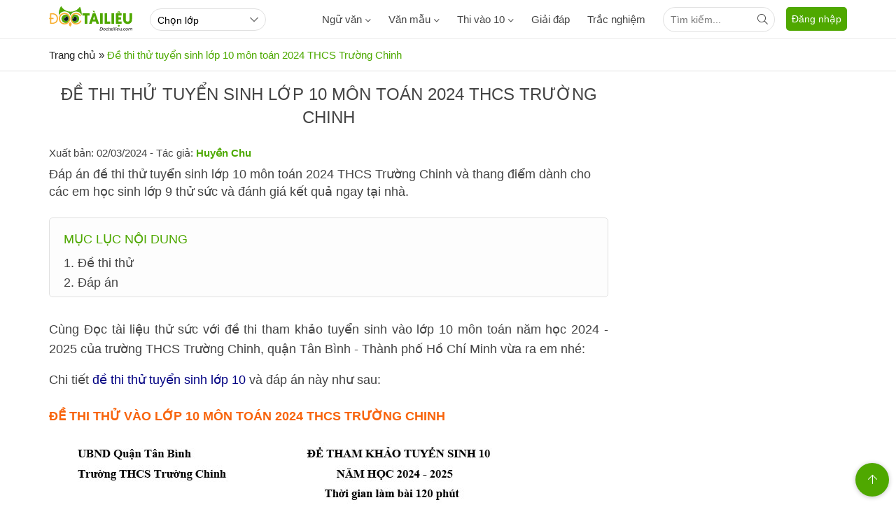

--- FILE ---
content_type: text/html; charset=utf-8
request_url: https://www.google.com/recaptcha/api2/anchor?ar=1&k=6LewML4ZAAAAAE9kj9UI1-FsaAPjio2Vd57eEh4j&co=aHR0cHM6Ly9kb2N0YWlsaWV1LmNvbTo0NDM.&hl=en&v=cLm1zuaUXPLFw7nzKiQTH1dX&size=invisible&anchor-ms=20000&execute-ms=15000&cb=ul03roce62ds
body_size: 45164
content:
<!DOCTYPE HTML><html dir="ltr" lang="en"><head><meta http-equiv="Content-Type" content="text/html; charset=UTF-8">
<meta http-equiv="X-UA-Compatible" content="IE=edge">
<title>reCAPTCHA</title>
<style type="text/css">
/* cyrillic-ext */
@font-face {
  font-family: 'Roboto';
  font-style: normal;
  font-weight: 400;
  src: url(//fonts.gstatic.com/s/roboto/v18/KFOmCnqEu92Fr1Mu72xKKTU1Kvnz.woff2) format('woff2');
  unicode-range: U+0460-052F, U+1C80-1C8A, U+20B4, U+2DE0-2DFF, U+A640-A69F, U+FE2E-FE2F;
}
/* cyrillic */
@font-face {
  font-family: 'Roboto';
  font-style: normal;
  font-weight: 400;
  src: url(//fonts.gstatic.com/s/roboto/v18/KFOmCnqEu92Fr1Mu5mxKKTU1Kvnz.woff2) format('woff2');
  unicode-range: U+0301, U+0400-045F, U+0490-0491, U+04B0-04B1, U+2116;
}
/* greek-ext */
@font-face {
  font-family: 'Roboto';
  font-style: normal;
  font-weight: 400;
  src: url(//fonts.gstatic.com/s/roboto/v18/KFOmCnqEu92Fr1Mu7mxKKTU1Kvnz.woff2) format('woff2');
  unicode-range: U+1F00-1FFF;
}
/* greek */
@font-face {
  font-family: 'Roboto';
  font-style: normal;
  font-weight: 400;
  src: url(//fonts.gstatic.com/s/roboto/v18/KFOmCnqEu92Fr1Mu4WxKKTU1Kvnz.woff2) format('woff2');
  unicode-range: U+0370-0377, U+037A-037F, U+0384-038A, U+038C, U+038E-03A1, U+03A3-03FF;
}
/* vietnamese */
@font-face {
  font-family: 'Roboto';
  font-style: normal;
  font-weight: 400;
  src: url(//fonts.gstatic.com/s/roboto/v18/KFOmCnqEu92Fr1Mu7WxKKTU1Kvnz.woff2) format('woff2');
  unicode-range: U+0102-0103, U+0110-0111, U+0128-0129, U+0168-0169, U+01A0-01A1, U+01AF-01B0, U+0300-0301, U+0303-0304, U+0308-0309, U+0323, U+0329, U+1EA0-1EF9, U+20AB;
}
/* latin-ext */
@font-face {
  font-family: 'Roboto';
  font-style: normal;
  font-weight: 400;
  src: url(//fonts.gstatic.com/s/roboto/v18/KFOmCnqEu92Fr1Mu7GxKKTU1Kvnz.woff2) format('woff2');
  unicode-range: U+0100-02BA, U+02BD-02C5, U+02C7-02CC, U+02CE-02D7, U+02DD-02FF, U+0304, U+0308, U+0329, U+1D00-1DBF, U+1E00-1E9F, U+1EF2-1EFF, U+2020, U+20A0-20AB, U+20AD-20C0, U+2113, U+2C60-2C7F, U+A720-A7FF;
}
/* latin */
@font-face {
  font-family: 'Roboto';
  font-style: normal;
  font-weight: 400;
  src: url(//fonts.gstatic.com/s/roboto/v18/KFOmCnqEu92Fr1Mu4mxKKTU1Kg.woff2) format('woff2');
  unicode-range: U+0000-00FF, U+0131, U+0152-0153, U+02BB-02BC, U+02C6, U+02DA, U+02DC, U+0304, U+0308, U+0329, U+2000-206F, U+20AC, U+2122, U+2191, U+2193, U+2212, U+2215, U+FEFF, U+FFFD;
}
/* cyrillic-ext */
@font-face {
  font-family: 'Roboto';
  font-style: normal;
  font-weight: 500;
  src: url(//fonts.gstatic.com/s/roboto/v18/KFOlCnqEu92Fr1MmEU9fCRc4AMP6lbBP.woff2) format('woff2');
  unicode-range: U+0460-052F, U+1C80-1C8A, U+20B4, U+2DE0-2DFF, U+A640-A69F, U+FE2E-FE2F;
}
/* cyrillic */
@font-face {
  font-family: 'Roboto';
  font-style: normal;
  font-weight: 500;
  src: url(//fonts.gstatic.com/s/roboto/v18/KFOlCnqEu92Fr1MmEU9fABc4AMP6lbBP.woff2) format('woff2');
  unicode-range: U+0301, U+0400-045F, U+0490-0491, U+04B0-04B1, U+2116;
}
/* greek-ext */
@font-face {
  font-family: 'Roboto';
  font-style: normal;
  font-weight: 500;
  src: url(//fonts.gstatic.com/s/roboto/v18/KFOlCnqEu92Fr1MmEU9fCBc4AMP6lbBP.woff2) format('woff2');
  unicode-range: U+1F00-1FFF;
}
/* greek */
@font-face {
  font-family: 'Roboto';
  font-style: normal;
  font-weight: 500;
  src: url(//fonts.gstatic.com/s/roboto/v18/KFOlCnqEu92Fr1MmEU9fBxc4AMP6lbBP.woff2) format('woff2');
  unicode-range: U+0370-0377, U+037A-037F, U+0384-038A, U+038C, U+038E-03A1, U+03A3-03FF;
}
/* vietnamese */
@font-face {
  font-family: 'Roboto';
  font-style: normal;
  font-weight: 500;
  src: url(//fonts.gstatic.com/s/roboto/v18/KFOlCnqEu92Fr1MmEU9fCxc4AMP6lbBP.woff2) format('woff2');
  unicode-range: U+0102-0103, U+0110-0111, U+0128-0129, U+0168-0169, U+01A0-01A1, U+01AF-01B0, U+0300-0301, U+0303-0304, U+0308-0309, U+0323, U+0329, U+1EA0-1EF9, U+20AB;
}
/* latin-ext */
@font-face {
  font-family: 'Roboto';
  font-style: normal;
  font-weight: 500;
  src: url(//fonts.gstatic.com/s/roboto/v18/KFOlCnqEu92Fr1MmEU9fChc4AMP6lbBP.woff2) format('woff2');
  unicode-range: U+0100-02BA, U+02BD-02C5, U+02C7-02CC, U+02CE-02D7, U+02DD-02FF, U+0304, U+0308, U+0329, U+1D00-1DBF, U+1E00-1E9F, U+1EF2-1EFF, U+2020, U+20A0-20AB, U+20AD-20C0, U+2113, U+2C60-2C7F, U+A720-A7FF;
}
/* latin */
@font-face {
  font-family: 'Roboto';
  font-style: normal;
  font-weight: 500;
  src: url(//fonts.gstatic.com/s/roboto/v18/KFOlCnqEu92Fr1MmEU9fBBc4AMP6lQ.woff2) format('woff2');
  unicode-range: U+0000-00FF, U+0131, U+0152-0153, U+02BB-02BC, U+02C6, U+02DA, U+02DC, U+0304, U+0308, U+0329, U+2000-206F, U+20AC, U+2122, U+2191, U+2193, U+2212, U+2215, U+FEFF, U+FFFD;
}
/* cyrillic-ext */
@font-face {
  font-family: 'Roboto';
  font-style: normal;
  font-weight: 900;
  src: url(//fonts.gstatic.com/s/roboto/v18/KFOlCnqEu92Fr1MmYUtfCRc4AMP6lbBP.woff2) format('woff2');
  unicode-range: U+0460-052F, U+1C80-1C8A, U+20B4, U+2DE0-2DFF, U+A640-A69F, U+FE2E-FE2F;
}
/* cyrillic */
@font-face {
  font-family: 'Roboto';
  font-style: normal;
  font-weight: 900;
  src: url(//fonts.gstatic.com/s/roboto/v18/KFOlCnqEu92Fr1MmYUtfABc4AMP6lbBP.woff2) format('woff2');
  unicode-range: U+0301, U+0400-045F, U+0490-0491, U+04B0-04B1, U+2116;
}
/* greek-ext */
@font-face {
  font-family: 'Roboto';
  font-style: normal;
  font-weight: 900;
  src: url(//fonts.gstatic.com/s/roboto/v18/KFOlCnqEu92Fr1MmYUtfCBc4AMP6lbBP.woff2) format('woff2');
  unicode-range: U+1F00-1FFF;
}
/* greek */
@font-face {
  font-family: 'Roboto';
  font-style: normal;
  font-weight: 900;
  src: url(//fonts.gstatic.com/s/roboto/v18/KFOlCnqEu92Fr1MmYUtfBxc4AMP6lbBP.woff2) format('woff2');
  unicode-range: U+0370-0377, U+037A-037F, U+0384-038A, U+038C, U+038E-03A1, U+03A3-03FF;
}
/* vietnamese */
@font-face {
  font-family: 'Roboto';
  font-style: normal;
  font-weight: 900;
  src: url(//fonts.gstatic.com/s/roboto/v18/KFOlCnqEu92Fr1MmYUtfCxc4AMP6lbBP.woff2) format('woff2');
  unicode-range: U+0102-0103, U+0110-0111, U+0128-0129, U+0168-0169, U+01A0-01A1, U+01AF-01B0, U+0300-0301, U+0303-0304, U+0308-0309, U+0323, U+0329, U+1EA0-1EF9, U+20AB;
}
/* latin-ext */
@font-face {
  font-family: 'Roboto';
  font-style: normal;
  font-weight: 900;
  src: url(//fonts.gstatic.com/s/roboto/v18/KFOlCnqEu92Fr1MmYUtfChc4AMP6lbBP.woff2) format('woff2');
  unicode-range: U+0100-02BA, U+02BD-02C5, U+02C7-02CC, U+02CE-02D7, U+02DD-02FF, U+0304, U+0308, U+0329, U+1D00-1DBF, U+1E00-1E9F, U+1EF2-1EFF, U+2020, U+20A0-20AB, U+20AD-20C0, U+2113, U+2C60-2C7F, U+A720-A7FF;
}
/* latin */
@font-face {
  font-family: 'Roboto';
  font-style: normal;
  font-weight: 900;
  src: url(//fonts.gstatic.com/s/roboto/v18/KFOlCnqEu92Fr1MmYUtfBBc4AMP6lQ.woff2) format('woff2');
  unicode-range: U+0000-00FF, U+0131, U+0152-0153, U+02BB-02BC, U+02C6, U+02DA, U+02DC, U+0304, U+0308, U+0329, U+2000-206F, U+20AC, U+2122, U+2191, U+2193, U+2212, U+2215, U+FEFF, U+FFFD;
}

</style>
<link rel="stylesheet" type="text/css" href="https://www.gstatic.com/recaptcha/releases/cLm1zuaUXPLFw7nzKiQTH1dX/styles__ltr.css">
<script nonce="Ruf1bvD4uHIkbmJbLW5Rpw" type="text/javascript">window['__recaptcha_api'] = 'https://www.google.com/recaptcha/api2/';</script>
<script type="text/javascript" src="https://www.gstatic.com/recaptcha/releases/cLm1zuaUXPLFw7nzKiQTH1dX/recaptcha__en.js" nonce="Ruf1bvD4uHIkbmJbLW5Rpw">
      
    </script></head>
<body><div id="rc-anchor-alert" class="rc-anchor-alert"></div>
<input type="hidden" id="recaptcha-token" value="[base64]">
<script type="text/javascript" nonce="Ruf1bvD4uHIkbmJbLW5Rpw">
      recaptcha.anchor.Main.init("[\x22ainput\x22,[\x22bgdata\x22,\x22\x22,\[base64]/[base64]/[base64]/[base64]/[base64]/UCsxOlAsay52LGsuVV0pLGxrKSwwKX0sblQ9ZnVuY3Rpb24oWixrLFAsVyl7dHJ5e1c9WlsoKGt8MCkrMiklM10sWltrXT0oWltrXXwwKS0oWlsoKGt8MCkrMSklM118MCktKFd8MCleKGs9PTE/[base64]/Wi5CKyJ+IjoiRToiKStrLm1lc3NhZ2UrIjoiK2suc3RhY2spLnNsaWNlKDAsMjA0OCl9LHhlPWZ1bmN0aW9uKFosayl7Wi5HLmxlbmd0aD4xMDQ/[base64]/[base64]/[base64]/RVtrKytdPVA6KFA8MjA0OD9FW2srK109UD4+NnwxOTI6KChQJjY0NTEyKT09NTUyOTYmJlcrMTxaLmxlbmd0aCYmKFouY2hhckNvZGVBdChXKzEpJjY0NTEyKT09NTYzMjA/[base64]/[base64]/[base64]/[base64]/[base64]\x22,\[base64]\\u003d\\u003d\x22,\x22wqvDrMKYwpPDnsKDbyk3wrZ/P8OywpPDjsKaCMKUHsKGw591w5lFwrDDgEXCr8KTA34WVUPDuWvCq34+Z3JXRnfDhi7Dv1zDr8ObRgYNcMKZwqfDqHvDiBHDkcKQwq7Cs8OLwpJXw59OK2rDtGfCmyDDsQXDoxnCi8O6OMKiWcK3w4zDtGkRdmDCqcOrwr5uw6tRVSfCvyQFHQZzw7t/FyZVw4ouw4TDnsOJwodhYsKVwqt6J1xfR27DrMKMCcOfRMOteSV3wqBXKcKNTlhpwrgYw7APw7TDr8Omwp0yYDjDtMKQw4TDtzlAH1xmccKFGU3DoMKMwr13YsKGRUEJGsOYeMOewo0HAnw5ZsOGXnzDlj7CmMKKw4zCvcOndMOdwogQw7fDg8KvBC/CvcKSasOpeAJMWcOCGHHCozgkw6nDrR7DrmLCuC/DsCbDvmoAwr3DrCjDvsOnNRkRNsKbwqdvw6Ytw4nDngc1w5JhMcKvZCbCqcKeCcOjWG3ClgvDuwUxGSkDIMOoKsOKw680w55TIsOPwobDhUgRJljDt8KAwpFVKMOcB3DDl8OtwobCm8KAwrFZwoNFRWdJOGPCjAzCm0rDkHnCscKvfMOzXMOSFn3Do8ONTyjDukxzXH/DhcKKPsOTwqETPnELVsOBTsK3wrQ6dsKfw6HDlHk9Ag/Cjx9LwqYZwr/Ck1jDoz1Uw6RQwr7CiVDClcKbV8KKwprCmDRAwo3DoE5uX8KzbE4aw4lIw5Qsw45Bwr9hUcOxKMOtfsOWbcORCsOAw6XDumfCoFjCg8KHwpnDqcKtS3rDhCk4wonCjMOnwo3Cl8KLIwF2wo5iwrTDvzoZEcOfw4jCqAELwpxaw6kqRcOswo/DsmgbTlVPOMKsPcOowqA4AsO0embDksKEA8ORD8OHwoQcUsOoU8KHw5pHbCbCvSnDlTd4w4VfY0rDr8KaacKAwooQe8KAWsKaNkbCucOHYMKXw7PCtMKzJk96wqtJwqfDjXlUwrzDmjZNwp/CicK6HXFWGSMIQ8OlDGvCgiR5UjZOBzTDqQHCq8OnLH85w45UCMORLcKdX8O3woJKwq/DulFqFBrCtB5hTTV4w7xLYybCksO1IEbCsnNHwoUxMyA3w6fDpcOCw4/CuMOew51Ww4bCjghkwovDj8O2w5fChMOBSTVjBMOgfxvCgcKdWcOTLifCvz4uw6/CmsOqw57Dh8Kvw4IVcsOmCCHDqsOAw4s1w6XDvwPDqsOPfsOpP8ONYMKcQUtuw7hWC8O+B3HDmsONRCLCvkHDlS4/YMOkw6gCwpJpwp9Yw7Nywpdiw61eMFwYwoBLw6B8RVDDuMKJDcKWecK1FcKVQMOTWXjDtggGw4xAWSPCgcOtDm0USsKXYyzCpsOuUcOSwrvDk8K1WAPDq8KLHhvCs8Khw7DCjMOZwpIqZcKmwoIoMgjClzTCoWPCjsOVTMK/McOZcW9zwrvDmCtzwpPCpghTRsOIw6o3XVMCwr3Dv8ObK8K1LzskWyzDocKew61LwpvDqnnCi3XCtiDDgU5YwprDgsONw6ciGcOkw4vClsKZw5wrV8K4wrLDpcK1eMO6U8OVwqxsMh1qwq/DkEjDjsOkdsOkw4NJwr9JNsOlWMO4woQFw58kFAfDjSZww7bCjhoRw5UuBA3CvcKMw7fCuFXCgCtofcOTaw7Cj8OswrjClsOfwq3CoW0uPsOwwoUsLBXCr8OlwrA8GwgEw5fCl8KuOsOuw4leOx7Cj8KSwo8Dw4Z1E8Kcw4PDqcO1wr7Dq8O9Z3vDlCF1PH/DrmdrbRUzc8O7w5sheMOqdcKDccO+w64ucsKxw78dN8KcVMKvWANmwpTCpcKDMMONZgkpdsOwS8OewqrChhIZZgZ2w79Nwq3CiMOgw4kRUsOyLMOvw5oBw7bCqMO+wrJSTsOzXcOvD2jCksOvwq4kw4l/K2VLVsKJwpYMw7QTwrUmW8KNwpEDwp1LAcOHPMO0w58cwrvCkFHCpsK9w6jDh8OfOD85UsOdTnPCjcKzw7Bow6nCvMObIMKNwrbCqsOhwowPf8Kiw5YJRiXCiB88XsOnw6HDr8OFw7oqe1HDsz/DscOhQlXDnxpzR8OPDELDhcOGc8OxEcOpwoptOsOvw73ClsOWw5vDigtDCCvDtxwLw5prw4VDasK0wr7CtcKOw4Imw6zCmSAaw57CucO9w6nDhDEDw5dEwplfRsKHw6fDr3vCuXDChcOcesKpw4PDo8KEA8O/[base64]/HQtWw4ZqU8Kicj3DpT/CscO/c8K0B8OZw7vDjQfCt8OoScKDwpDDncK6P8OFwpJlwq7DjhIBecKhwrJvJSnCv3/CkcKCwrDCvMOaw7dtwp7ColF4JMODw55UwqpPw59aw5PCicKzBcKEwr/DqcKLakgdZT/[base64]/Cpg0hw7kSwrooIMKxC3wPwonDg8OaM1d0w5Mww5XDggxYw4zCkAY8cCfCiBw1TsKMw7DDrGp0DsO1UUAIBcOPCCk0w6rCk8KPBBPDlcO4wqTDvjYkwqXDjsONw4A5w5zDuMObO8O/NglgwonDsQ/DgkUuw7TCqwJBwpPDvcKdbFMbOMOPGxZHRFPDpcKgIMKywonDmMO1WHgRwqFfLMKgVsO4CMOuQ8OOU8OOwoTDmMOaAj3CphsmwpLCv8O4NMOaw4dxw4bDh8KjKiVNR8OOw5rCkMKMW1c4D8Ozw5dJwo/[base64]/DlMO2w5PDuD3CnMKPbxdjw5zDlgwRfRtKaz1hXBlqw5rDoEtVCsK+WsK7FWMRYcKSwqHDnGNgK2rCsy9XYGAuDF3Dh3nDlxHCrQrCvcOlHsOLScK9NsKlJMKufEk6CDNzVsK5PHwxw6zCt8OlP8KOwq1rwqgKw6HCnsK2woo+wr/[base64]/CsMOAMsKdwqjDpcOXbMOFwqtCEsK3wojCrcOKecOWMcOXW3DDtX9Nw5ZSw4XDtMKfN8KQwrTDvGh7w6fCjMOswrgXORTCtMOQb8KUwoXCpWvCmwk/w4s0woRdw7NtLUbCgV0Ww4PCnMORb8KeRGXCncKrwoYbw5nDiRFvwr5TFw7Cj1PCnWJiwppCwp9ww5x6aX3Ck8Kew7YyVQo4XU1AOlxsY8OJfR8vw4ZTw6/Cl8OSwpthPmpww6MFACtswp/DvcK1em/[base64]/bTnCksKPw6/[base64]/P8Opw59XHH/Cm17DkADCvMOIw6lxDlfCmBDCikQtwot1w5UAwrRPZDZjwpEZbcONw7J7wqojD1fDjMOxwqrCgcKgwocEeV/DvUk6RsOlH8KowogUwrzDqsKGacOhw6nCtmDCpDDCs2jCoWnDq8KoGnfCmw0zGXzChMOLwpzDv8K3wo/[base64]/DqsODVTTChsKMfEnCtjHDsS7DgsOcw7jCkMOETcKwY8OIw4YNN8OhCcKlw6d3VVPDq1vDv8O8w6rDhVoaKsKpw5w4aHgdcRwvw67CrXPCgGQIEnHDqXvCr8KEw6PDo8Okw6TCl11twrrDql7DlsOlw5rDhSFGw6oaCcOYw47DlGIpwpvDisKPw5powqnCulrDsV7DjF/CssO5wq3DnB3Dm8KMfcOwRgDDoMO9S8KSF28IWcK5ecKVw4vDlsKobcKnwpPDjcKpfcOWw6Fnw6rDocKKw7FELXzCgsOWw4NZYMOobW/Du8OTUhrCowVzX8OMNFzDqR4uD8OXLcOGSMOwRzYCBwpGw6fDiH5cwoUVN8Obw6DCu8OUw5hhw5lMwoHCnMOjKsOEw4FoNgXDosOwE8OpwpUPw4syw6PDhMORwqw2wrrDp8Kxw6NOwpjDgcK/woPCjMOnw5tFJgHChcKZWMOFwprCn0MwwrDCkHMlw7xcw4YgdMOpw5wOw5Etw6nCgDQew5XCkcOwe3DCojwkChQow55QFsKicSw3w4BFw4DDhsOtNsKBasO9OgfDo8KwdynCpMKwJn8mMsOSw6vDigPDoEA/HMKvYkDClcKxfiAXfsORwpjDvcOcb0FMwqzDoDLDucK1wprCp8O6w78jwobCmRsuwq9pw5tlw48XKQrDsMKIw7orwr95MXkgw4gJOcOxw6nCjwl0OcKQb8KwN8K4w4TDtsO0BcKkK8Ksw5fCvgLDs0bCmzjCs8KhwrjCqsKVOR/DmgZ4fsKYwprDmm1tfwNjdmdNUcOLwopJNj8FHhFTw5wxw7IewrtuIsKRw60tCMO5wo8nwr7DrcO7BSguPRjChhp0w77CrsKiK2QqwoZ7LMOew6DCoVzDlRkkw4FLMMOpGcKUCjHDoGHDusOrwo3Dl8K5Vhg8eF9fwog0w4U/wq/DisOrJGjCi8Kdw6xrGyN1w5hqw4jCgsKuwqc0CcK0wqnDmj3DmClFJMOsw5RtHsKASU/DmsKkwoNzwqfCo8K8QB3Dl8OiwpkEw6Urw4fChiExZMKdMDZqRBjCncKwKC0dwp7Dj8OYCcOOw53CjwUfHMK+fsKLw6LCiUEPW23CpD9NRsKfH8Kowr1qJBDCqcK6FS1negdwH2ZFDcObHmPDgm/CrkMwwoPDmC8vw456woDDl23Cj3ggEljDpsOjXWvDhnQPw6HDnj3Ci8O7esK6dyJJw7XDgG7CnVR4wpfCocObLMKXBMOQwpDDpsOyfBJIOFjDt8OUGjDDlcOFF8KeTcK1TCXCgwB1worDrT/CtnLDhxciwo3DpsKcwrPDpk5ZbsOGw78pMV8kwq95w4oSLcOQwqU3woMAAXFfwqwdVMKjw5jDn8OEw40tM8ONw77DgsOHw6p5EDvCtcKTS8KZTAfDgScdw7DDnhfChiNUwrzClMK8I8KvGwvCrMOwwrsmKsKWw6TDkxB5wqESJcKUfMOJw6/[base64]/CjMOYw7HDqSvCgcO0w5BjcyDCmVlxF1LCtcOUZ2R1w6TCocKjUWx9T8KhfXzDnMKMcUDDtMKgw6tCLGJ5A8OGOcOXMDduLXbDsHzCgAovw5jDg8KtwrUbTgDChQsAOsKRwp3CuTnCoWDCtMKUfsKqwpccHsKuHCxUw748OcOEM0I6wrDDvWw7f2Few6LDo05/w5w7w6Q+THIRdsKDw757w59KeMKxw749DcKOH8KfMVnDpsOyPFBXwqPCncK4TSQANRLDmsOuw7ZtCD4/[base64]/CmsORU8OlVBXCosK1wq/Du04Pwo1Iw4s0AMKTwrY7fzzCv3ACWmNrTMKZwpHCtT9mdHIRwozCicKGTsOIwq7DrWfDr2rCgcOmwqIKTx5jw40LScK5G8KYw7jDkHQMI8KswoNBQ8OMwo/[base64]/DvXdXw4lHSmHCjQ3DocO1el9tVcKPaMOawpHDuWNkw7PChy3DpwLDncO4wqItaEHCrsK1aAlgwqo/w7wBw7DClcKdXwR8wojDvcKZw5gnZCDDssO0w57Cm2Fxw6XCkcK0JzhvesOpOMO8w5zDjBHDpsOSw5vCi8OHGMO+Y8KQC8OGw6XCrFDDgk5Swo7CsGJ5JhVWwoAoT0d+wrDDiGrDvMKmK8O7JcOPb8OvwozCiMOkSsKpwr/[base64]/wqvDg8OXUMO9wovCiMOkI13CqjrCiy3DoSjDtT1qwoMxW8OfG8Kiw4JxIsKHwpHCqcO9w64zVw/DiMORIhFMcsOYP8ODRSvCnkrCm8OXw7NZOEHCn1VNwokYE8O+d0B/wqjCocOXC8KywrvCkx1CCMKpf1MwXcKKdhXDqMKib1PDtMKFwrRAa8KQw5/[base64]/DjwDDrx7Dl0lvwpBmwqPDqDvCpg9AR8OZw77Dk0XDnsKYbivCnXozwpTDiMOxw5Z+wpkyBsOEwrPDqsKsFH1LTC/[base64]/ClcOxLH1MZlrDjUQBw47DvWsEIMO4B8KNwrfDgMOjwpvDnMKEwp8VZsOqwqHCm8K6AcKmw6RfK8KYw4TCjcKTd8KVFlLDihHDq8Kyw7hiYh41JsK0woHCnsK3wpYLwqd2w7opw6glwoQLwp1mCMKiFnU/[base64]/FcOLaMKzw5PCvCF6w7t+wop6dMOmwrfDjGzCmMKcKsO2fsKPwoLDmVbDrxFnwpzCgcOLw6Aiwrhww53DvMOUYCzDqWdwGWHCmjvDnQ7CmBVqeBrCqsK8ChRkwqzCtEPDqMO/GcKtHEVeUcOiX8K/w7vCv0HCi8KxMMOTw7XCp8KDw7lCPn7CiMKUw71LwpzDh8OKT8OfWcKJw4PDt8Oqw44+SsOyScKjf8O8wqUkw7N0bmxbdUrCgcK/[base64]/CrMKlwrBxwoAtw73CtsO1w6M7a8OOw7oCfxfDhMKyw6xuw5kibMKQwpZfKcK5woDCjHrDv03CkMOYwpF4SHQ2w4RwQsK2SyANwoM+AMKswpTCgEBkP8KuX8KtKMKtCMKpFTbDjQfDkMKhUMO+BAVmwoNfKA/CvsO3wo42D8KQIsKZwo/Dp1zDv0zDhCppG8KpH8KOwp7DnGXCmDhYcijDkj44w6BUw4dAw6jCqDLCgMODKDjDs8OQwqEYJ8K1wqnDmmPCoMKVwpsQw4tDX8KnAMOBI8KTb8KyEsOddEnCqGLCnMOkw4fDjSbCsDQ3w4tUaXrDj8Oyw6vCpMKgMXjDgD3Cn8KwwrnDuixwfcKjw45kw7TDgH/[base64]/CsnJ+HD8uwqDCsBkgJ2zChylmw7TCjwVZKMKSWsOuwq/DgGQWw5kUw63Dh8KzwonCoj8cwqBVw7B5wr3DuhtXw4c3Bzw0woAtNMOnw6fDsFM/[base64]/DgDEXwodAw7lGNMK2w6TCgSAjwrVwJFFlw5ojdcOqJQrCuQU4w4Ejw5fCuG9OJzhhwpI+LsOeQXtcccKhWsK9MFRLw6bCpsOtwpd0KjHChjnCtWTDhHllLDzCgz7Dk8K+D8Omwo1gSio7wpE/JAbCiCRxVXsWODNAKSAewp5nw4law5QrIMK4AsKzc2vCu1NxMyzDrMOuwovCisKMwoAhJsKpA2zCriTDsk5+wqxuc8OKTAVQw74lwrfDlMO8w5sJKHJhw65tEyPDiMKORC9nW1Z6VlNiVDhawplxwoTCijMqw4Imw58ewqEiw4sVw48UwrIrwpnDgDPCnBdkw5/DqGZJIjAbfHoRwr9/MhQGXXLDm8OPw7rDjn/CkjzDgDbDl2I3CmRRUMOiwqLDhG5vX8OUw7F7wqHDs8OTw6xgwrVDBMOLVMK6IwrClsKZw55uCMKqw4FCwr7CmSzCqsOeZQ/Cq3ZzfwbCisOjfcK/[base64]/DqcOXKB9xwrEkwqlyXjnDjjPDp8KWw6cCw5LDgUcmwrUpwplaM3jCg8K0w48twq8twqdtw7t0w5RnwpUaXQI4wpjCngPDqMKjwofDoEkDPMKUw4/CgcKENUwKOWzCjcKRRnDDu8OpQsOAwqzCuzlTB8KnwpYbGsO8w6dZEsKVJ8KEAHR3w7XDp8OAwofCswsxwohTwp/[base64]/[base64]/CuiNhJsOvw5Imw6lwX8KYWAQwwo3CkRd7QTlAw5vDmMKGeDnDl8OVw5vDjMOow7RADXY4woHCksK7w59DKsK9w4vDgcKhBMKTw5rChMK+wq3CkksdMcKjwqtpw7lRYsKIwoTCl8KRMi3CmMOPSSLCgMOyGTDCnMKNwrDCom/DmQjCrsOHwotDw6DChsKoLkjDiDjCk3HDmcO5wo/DuDvDlTwnw445c8O+ZsOww4TDljrDgDzDvSTDlzRxBFMowo8EwqPCvS00ZsOLJMOGw61vTjEAwp4xcmTDpwPDusOLw4bDr8KRwqYkwoBow4h/X8ODwrUTwqjCr8KawpgdwqjCmcKZRcOqesOoA8OpBwokwqtGwqF4M8OvwqAuRVnDmcK1IsKyaSPCrcOZwrjDpArCssKww58zwpolwr0swpzCnwAhLMKBV0E4LsKbw71MMzMpwr3CtT/CpzpFw7zDtUXDmQnCvFF1w5Y/[base64]/w7vCkMKePXQZwp3CpcKmeMKfZcKGw6PCmcOKw6hEZVU8XsOcWylwHx4Dw5nCscKpWFtoVFN4J8KFwrBMw6duw7I1wqA9w4/CkFguNcOswrkwYMOmw4jCmiIwwpjClEjCjsORNUTCnMK3QzYgw4ZIw79Ew4lsecK7XsOTBVfDssOXO8KzAicbd8K2wq43w44AKMOpZ38/wpjCkHU1CMK8LEjCkG7DvsKYw7jCkHtFUsKwN8KYDDDDr8ONNRjCn8OEbGvCj8KxQGTDicKEFAvCtxDDvATCowzDsnfDtx0OwpXCtcKlYcK8w7QzwqZIwrTCgcKFMVVPDwB5woTCm8KtwosJwqrCqD/ClUQkX0LCpsKhThXCp8KSH2HDkMKWXUnDsQLDs8OUJQHCjFfDlMK6w5otYsOzFnFCw7dVwozCmMKxw5BLXwE1wqHDgcKDJ8KXwo/Dl8Oyw4UjwrEQbxF9OhvDjMKGKH/DhcOTw5XCnmzCo07ChMK8BcOZw79pwqXCtCorMRoDwqzCrBLDn8Kbw73CjTc1wrcVwqIebMOow5TDg8OdB8Kmw419w7tlw503W29cIQ/CjH7CgkzDpcOVE8K1GwZOw7VPGMO+ahV9w5/DpsOebDLCq8ONM3JBDMK6esOdOG3DqXsbw4ZCby7DhSNTJHrCisOrIcOhw5vCgU4Qw7Nfw71NwqzCvx4GwoXDqcOHw4NxwpjCscKBw7ERZcOFwofDtiYCYsK7OsK7AAROw4VSUyTDrcK4fcOOw4wUdsKVRFTDjB/DsMKbw5LCh8KAwrEoAMKKUcO4wpfDvMKkwq5Fw7fDtkvCicKuwqlxETlhYQsjwrTDtsKcb8OmB8KkERbDnjnDt8OTwrtWw4oAUsOpfz88w5fCpMKtH31cc37Dl8K/[base64]/fAkUw4rDgUpMUHXCvcK7wrDCsMOyw4HDn8Kow57DnsO1woJLbGrCksKyO2AAAMOsw5IGw6zDmMORw7fDrnPDhMK+wpTCnsKFwp8ua8KNNV/DiMK2ZMKCWMOawrbDnQ9Sw4t2w4EtEsK4WA7DqcK7wrjConHDg8OywovCgsOSFhINw6DCpcKRwrrDsT1Yw7p/[base64]/Di28cPT3DtMOrT38Hax9nwpDDqRxRCzcPw4JkHsOmwoEKeMKswoM5w6EoWcOFwpPCpiIYwpzDmWfChcOoQV/[base64]/w6otYijCvAlww5TCrVMge2XDsG93EMOawqd9U8ODbDUuw5rCiMK0w4XDr8ONw5XDhlLDvcOhwrjDi0zDu8K7w4/Cj8K7w4l6EiDDoMKkwqLDk8OjfTYSP0LDqcOZw4o6ecOFb8Oew4kWJMKjwoE/wqvCucOdwozDpMODwpPDnnXDkQnDtG7DpMKgDsKfasOkKcO4wqnDl8OhFlfCkF5BwrsswrQLw5TDgcOEwpdRwrPDt20QcWB6wq4/w5PDqQrCuUBkwp7CvgtqFlzDilV9wqnCsgDDosOqQT1PHMO1w7TCjsK9w6YeO8KEw6zCjSrCkCvDqHwxw7hhR0A/woRFwokCwp4LH8K0dgHDo8KCUh/DgDDChgzDrsKScgoLw6TChMOIXhfDn8KiZsOOw6E0LMKEw6sreyJOc15fwpbCocOIVcKfw4TDq8OgV8OBw6RoB8O5ChHCgWHDkzLCssK1wpPChxM/[base64]/[base64]/Cv8OxIcO4wpnDlMKtDzrCosK9KMO8wogZVk4sMMOqw79WCsOxwovCuQ7DicK9RBDDnF/DoMKKUcKdw7nDucK0w4Afw5RZw4gkw5pSwr7Di0t4w4DDhcOGMkBRw585woRow5EUw4YCC8K9wqvCkyNmNMKkDMOxw4XDr8K7NxfCo3vCi8OmMsKAPHbClMOhwozDmsOWX2bDmWo4wp4/w6/CtlpqwpIeXxnDmcKQIMKKwoTClgomwqgleB/CiSjDpwYhOMOiCzjDlCfDpmLDu8KFfcKMX0jCisOKKgIqdsKUMWzCkcKdVMOONMO7wqdgQwHDhMKvK8OgNcO7woDDmcKNwpLDtELClX44PsKpSXLDv8Kuwo8Xwo3Co8K8w6PCvwMrw5pDwr/Dt0TCnT5kJy9MO8O7w6rDs8OjLcKhecOwYcOwcSh1AjhDBMOuwpVjeDbDoMO+wqXCvV4Iw43Ct3FqFMK6SwbDlMKHw5XDtsK7ChpnEsOTVmfDplA+w6DCssOQM8Ocw5fCsjXDvgnCvHLDkg3DrsOew67DusK6w6cuwqPDilTDpMK7JCN2w7wOwr/DmcOpwqLCtMOtwotow4TDjcKgNlXCsmHCm3FJP8OuesO0JGdeERHDiEMXw6Q0wrDDmWQVwoMTw59nVFfDksOywrXDkcOsXsOkDsOXc0fDrXPCn2/CjsKON2bCu8K2CHUlwrjCuGbCu8KpwoHDpBjCnDgFwoJ/T8OISHklwoQ3MznCicK6w558w44XRzfDkXJ/[base64]/DqDrDmsO/[base64]/wqXCnm1Wwo8qw5/DhEvCvcO3wrYFEcOJOR/[base64]/CoRgAUcOtw7vCqRXDuMOqwpFawr1jDllqA09Rw7LCq8KKwrRPMknDjTjCgcOIw4LDn3DDtsObBQrCkMKsJ8KhcMKswr7ChSvCscOTw6vCtx3DvcO9w6zDmsO/[base64]/ClCrCtMO3GUtGwpF1QCU2wpjCnxcMw74Fw7AiBcOmQ1IDw6tfM8Owwq06J8KqwoTDs8O3woUSw5LCqcO5RcKGw77DosOQMcOiEMKLw5Y0wrXDmCNlKFHCljw9GwbDusKXwpHCnsO9wq3CmMKHwqbCokhGw5/DrsKLw6fDniBVMcO2ZzIEfzvDmhTDrhvCtcO3dMOzeAcyEMOPw5t/VsKXMcOBwr4RPcK/[base64]/[base64]/w5NAasKpfMOEwp5HAUUlN8KUwqXCmzrCrw0/wpJ0w5DDvMK6w7QwfxjDpnNPw4wDwr/DjsKmYBsiwrLCl2UZBxsSw4LDgMKfYcKWw4bDucOiwpLDscKmwqwmwpVeKjd5ScODw7/[base64]/DtsKtwr3DrsK8w50pw6rCv0LCpxJnw5PCmcKze2pOw6cQw4rCvWABdsOjX8OFbcOUUsOAwr7DunLDi8O3w7zDv3tCMMOlDsK7AnHDsiV2ecK+R8KzwrfDrG4DfgHCncK0w63DpcK0woAMBSTDmS3Cq1kaAnZOwq5tNcKvw4DDsMK/wonCvMONw5zCjsK7E8K+w7ETIMKBPxQUb37CvsOXw7glwoMawo0UZsOjwoTDnVJkwo4cOFdXwp5nwoFiOMODcMOww4vCpMOpw5NpwofDncO+wpfCrcO7TCrCoTPDmghgQ2khWXfCncKTI8KFVsKuJMOaHcOXacOaIcO7w7zDtiEJW8K6c2MFw7DCghnCi8OHwpzCvz/DvEskw4EnwqjCkW8/wrTCkcKTwqbDq1zDv3XDljzCgVdAw5HCgFY/CsKrRRHCksOxDsKuw7/CjXA4WsK/NmzCjkjCnT0Bw6Fvw5LCrwrDvnbDlVXCnGpHUcOmDsKrIMOoYUrCksO8wokTwoXDiMOZwpXDocODw5HDncODwo7DksOJw4gNS1hYSFPChMONJ1ttw55jw54Tw4DDgzvCpMK+EVPCliTCu3/[base64]/[base64]/HsOHTzHChFNcw6oiMEN6ImPCgsKwwrIwTcKZw4PDpsOSw4prZDtBaMOUw6xZwoBqIgZYYWvCscK9MHTDh8O1w5wBKDbDs8K2wqzCuXLDnx3Dq8KdRG3DtCYYLRTDt8O1wpzCq8OxZMOaF1pwwrUGwr/CgMO3w6XCoSwDYFJlDwhqw4JJw5Mqw5ILesK6wqNPwoMCwp3Cs8OMGsK3ID9YQDDDmMKuw6I9NcKnwqcFUcKywrxtBsOtC8OdecO8A8K/[base64]/[base64]/[base64]/WMOVCRAkw67DkQDCk8OywrpSwoPDmsOEw63CgcKawq4DwoHCgXhpw63Cn8KPw7/CpsKsw4/DjxoZwqh8w6TDtcOFwrfDvR/CjsOCw5dpGj8ZGgXCtUtWIU/DsiXCqlZBT8OBwqXDsE3DlH1XP8Kaw7toDcKNBQfCjcKdw6FRNsOndB7DtMOrwoTDicOSwozClw/Ch1ABUQwqw5vDpsOqCMOPfkBHK8K6w6tlwoPCncOfwrXDicKQwobDk8KOBVjChmsOwrdRw5LDqMKHfTjCmCBNwqIqw4rDl8KYw4/[base64]/SDRoUMOiw75jZ8Ogw5ppZcKKXH92wrQVEsOPw43DucKsfD0kwrY6w6zDnjfCucKIwp9FBSLDo8Ojw5HCqjRaBMKSwq7Cj2DDi8KGw44rw41XMnfCpsK6w7fCsX7ChcK/Y8OYEgF6wqjCpAwHYyM8wrxZw5HCksO1wobDuMOiw63DoHDCvsKWw7YcwpwFw4twF8KPw67CrXLCng/CiUFIAsK7a8KlHW4yw6APK8O2wooEw4RidsKwwp4+w6dFSsO5w4d7BMKvS8OOw7kMwpAmMMOGwr5McgxeantAw6YVOgjDgnxawr3DsFXDusKkUivCrsKyw5/[base64]/Ds8OWwrfCtXTCq1cWw6N0NcKMAMOkQcKdwoYWw6/[base64]/CoMK9C8Kiwq/CrU9OT8K6NsOyecKkDMOuw7jChXPDpcKlVEAjwoRAFMOIJlMcC8KyLsObw63Dp8K+wpDCu8OiCMK+VhFdwrvCl8KJw7ZpwoHDvWzCh8O2wpbCrXHCuTbDsUwGw5TCnWx6w7TCgQvDkUNFwrDDgkLCmsO1Vl7CgMOawohzccK/KWE0OcKRw61iwo3DhMKyw5/CiSABbMOfwozDhcKMwoAlwrQ1ecKyc1HDum/[base64]/[base64]/I8KZW8OMQMKgwq4eE2l1wp9KPTPCiBrCucK5w789wp9rwqIkPHPCrsKbKjs1wqTCh8OAwqESwr/[base64]/wpMnMlLCl8KPw4xiCMKwenhqwqoheMO4wpTCjlQWwqfCukLDpcOfw7s1JTPDoMKRwoAlYhXDjMOOIsOkYcOww4Ekwq08NTnCm8OrLMOAN8OudkLDi1dmwpzCtcKHGWbCujnChANCwqjCkiNCfMOrAsObwqTDjksIwonDlWnCtXnCgU3DvEjCmRDDq8Kdwp1PV8OITF/DnmvCp8K6b8KOYWDCoBnCkH/DrHPCosOlC35ywqZ7wqzDqMKrw67CtkHCr8OXwrbChcOQInTCiw7DucKwE8KEesKRBcKGRMOQw6TDu8OBwo52UgPDrADCi8ObEcKUwoDChMKPRlIMAsOpw6Z+KBgPwoJ8DAPCusOhGcKzwr0SMcKLw7Ixw7HDuMKMw6TDl8O/wpXCmcKsSG/[base64]/cMKtwqvCr8OhPSBeGsOAw4VEwp/CvsKQIQTCm1PChcKiw4F8w6rDjcKhYsKXeyvDqMOGOmHCvMO3wpfCvcK0wppKwobCnMKpbMKHF8KZQl/DjcOWb8K4wrAAPCBDw6PDpsO0CU8dBcO+w44Twr7CocO1JsOcw4oow7wrfFcPw79uw7p/Fxwdwo4swr/DgsKdwrzDk8OLMmrDnAfDicOow5sZwpF2wrhOwpwFwrQkwoXCt8KhPsKUNsKwLXgZwqHCn8KFw7zCksK4wrUnw6nDgMKkFjd1aMK2eMKYG2Nfw5HDusOJKMK0JWktwrbClV/[base64]/Yl/Dil3DisKiIsKZwpA2wrnDksOww47ClcKyLU/DrsO/GVbDo8O1woLChsK8HmTDosKTWcKbwpkVw7rCkcKkRzXCtltLOcKqwrrCql/CoHhjNmXDgMOOGFrDoX7CmsOLUCklSmjDuB3CtcKPfQrDr0TDksO+WMO3w7U4w5DCmMOzwqF+w5bDry9lwoLDpBzCjDTDicOSw50iQivCq8K4w4PCnQnDgsO6C8OBwrkbPcOaN0PCpcKGwrDDokPCjB8/w4JDOHRhTUsIwq0iwqXCizJ8OcKxw7VQUcK0wrbDlcOuwrrDrgl/wqYyw54Rw793FCnDmi4WDMKsworCmDDDmwE+M0jCucObNcOOw4PCnXDChV93w68NwozChTHDhSPCnMOXHMOkwogdM1/Cj8OONMKGSsKmXMOHdMOaFcKzwqfCjXZzw4F9Qko5wqBQwocSGHAIPcKtCMOGw5LDkMKyD1jCkBBLYhzDiBfCvHLCmcKbf8KPaRrDlS5fMsOGw5PCg8OCw5kICwZrwrdNJDzCoXR6wppSw7J/woXCuXrDhsOXw53DlVrDun9vwqDDs8KXaMOGB2DDisKlw6cKwrbCpmYiU8KTPMKowp8Aw5IlwrkuGMOnSiIhw7nDrcKhw4rCj0/DrsKIw6UPw74HXjouwrEOKUB+W8KRwrTDlgjCvsOuGMKswqEkwqHDmwEZwq3DjMKFw4F2D8ObHsKewqBMwpPDlMKWIMO/KhQowpMvwpnDgMK2DcOawpnDmsKQwpfCq1UfIMODwpsaK340wqrCmRLComPCjsK5T2bCtSrCjsK4DBoNZCBaI8KLw6BVw6ZJAg3Cok1rw5vDlSxgw7XDpQTDpsOzIARCwoQILE8Vw4RIQMOWaMK/w4N3DsOGNC7CqFx2EwTDlcOgXsKqTnIpVBrDn8OnN1rCkXDCgWfDnD8jwrTDicOwfcKiw4zChsKyw6/Dlm99w7vDs3nCowzDhVIgw4N8wq7DscO+wrTDtMOLe8K7w7nDmcOEwqfDr0ZYSRTCtsKHb8OLwppeJHhhwq18CVLCv8OJw7XDlsOJLFvCnGXDuW/CgcK4wpEHVhzDh8Ozw69Fw7/DlF06CMKMw6oYASHDrWBuwqHCvMOZFcKGUsK9w6AxV8Oyw53DqMOhwrhKWsKSw4LDsSN5TsKtwrzCjUzCuMKpTWFgScOZMMKQw7duQMKnwpoteVwMw7cLwqUWw4XChyTDocKDEF1iwpIBw5AYwoJPwrxmZcKhZcO/FsO9woIZwokKwpHCpTx/wpRSwqrCvg/CnmUNWBI9wpl/DMOQwo7CvcOqwojCv8Kbw6s/w54yw4xsw4cyw4zCkX/[base64]/DocOsAMOFIHszJcO6wp/DqsK/wpjCrnrCoMKTIsOUw4bDvMK/O8KhBMKpw7IOImMAw6zDgFXCusOZbRDDkXDDqmRuw7TDlBwSKMK7w43DsELDvBQ4w7EBwo7CmGnDoxzDlGjDp8KQDsOrw5xPccKjAFbDocOaw7PDs2lUGcOOwp7CuE/CkGhzCMKYbXLDm8KXaCPCsjPDhMK4AsOqwrVnFCPCuxrDujdEw4zDo1XDjcOCwqcADih6ShpdNwAVK8Onw5Ynd3PDisOJw5PDucOMw6LDj2PDusOcwrLCt8Oiwq4/QlPCpHAsw67CjMO0SsO8wqfDtHrDnjorwoYlw4I3dsOiwpDCrcOfSixNGTLDmGhBwrnDpcK/w4F5amHDsU0mw6x0RMO8w4XCkWEBw5YuVcORwosKwrsySwkSwpc1CzoZER3CrcOlw4IVw4/CkEZGXsK/a8K4w6hUJjDCqz0kw5R3GsKtwp4MAgXDosKAwp0sY3o7wqnCum8tBVIvwqEgfsO3TMOeGldZF8OwFArChl3Cqzc2PlJYScOuw7/CrFVGw6AjGG8GwqRfQFjCvxfCu8OAakN0Q8OTR8Ovwr45wrTCl8KUdEhFwpnCjF94w5tee8KfXU9iQht8bMKhw4XDlcOgwqHCl8Ogw6tAwppSUybDusKGWHrCqilbwoVoLsOew7LCmcOYw7nDpMOPwpQJwp4Pw63DtcKEKcK/w4TDrlx4el/[base64]/wqnCuW0UGj3CosO7w6fDqibDvMKZw6jCqjxfwpVfVMOXVwlcNw\\u003d\\u003d\x22],null,[\x22conf\x22,null,\x226LewML4ZAAAAAE9kj9UI1-FsaAPjio2Vd57eEh4j\x22,0,null,null,null,0,[21,125,63,73,95,87,41,43,42,83,102,105,109,121],[5339200,453],0,null,null,null,null,0,null,0,null,700,1,null,0,\x22CvkBEg8I8ajhFRgAOgZUOU5CNWISDwjmjuIVGAA6BlFCb29IYxIPCJrO4xUYAToGcWNKRTNkEg8I8M3jFRgBOgZmSVZJaGISDwjiyqA3GAE6BmdMTkNIYxIPCN6/tzcYADoGZWF6dTZkEg8I2NKBMhgAOgZBcTc3dmYSDgi45ZQyGAE6BVFCT0QwEg8I0tuVNxgAOgZmZmFXQWUSDwiV2JQyGAA6BlBxNjBuZBIPCMXziDcYADoGYVhvaWFjEg8IjcqGMhgBOgZPd040dGYSDgiK/Yg3GAA6BU1mSUk0GhwIAxIYHRG78OQ3DrceDv++pQYZxJ0JGZzijAIZ\x22,0,0,null,null,1,null,0,1],\x22https://doctailieu.com:443\x22,null,[3,1,1],null,null,null,1,3600,[\x22https://www.google.com/intl/en/policies/privacy/\x22,\x22https://www.google.com/intl/en/policies/terms/\x22],\x22/ChXqLcDdGbWS554XKCdiMjSxCNabtHFbsifhSVtPwM\\u003d\x22,1,0,null,1,1761987503497,0,0,[227,2,191,116,210],null,[172,122],\x22RC-mQWYdsSQOtbojA\x22,null,null,null,null,null,\x220dAFcWeA7vHzFakbDId0XVDqAQgpG4xWk2yRuJF62EaMKTXOfk6OKw2AVLjEt6xhKH-l1rm7I_KKgwEDKi4YG6Z9hrEzgKBzZhSA\x22,1762070303426]");
    </script></body></html>

--- FILE ---
content_type: text/html; charset=utf-8
request_url: https://www.google.com/recaptcha/api2/aframe
body_size: -246
content:
<!DOCTYPE HTML><html><head><meta http-equiv="content-type" content="text/html; charset=UTF-8"></head><body><script nonce="TXG_i5gkRW_UOG6FrXeQHg">/** Anti-fraud and anti-abuse applications only. See google.com/recaptcha */ try{var clients={'sodar':'https://pagead2.googlesyndication.com/pagead/sodar?'};window.addEventListener("message",function(a){try{if(a.source===window.parent){var b=JSON.parse(a.data);var c=clients[b['id']];if(c){var d=document.createElement('img');d.src=c+b['params']+'&rc='+(localStorage.getItem("rc::a")?sessionStorage.getItem("rc::b"):"");window.document.body.appendChild(d);sessionStorage.setItem("rc::e",parseInt(sessionStorage.getItem("rc::e")||0)+1);localStorage.setItem("rc::h",'1761983909321');}}}catch(b){}});window.parent.postMessage("_grecaptcha_ready", "*");}catch(b){}</script></body></html>